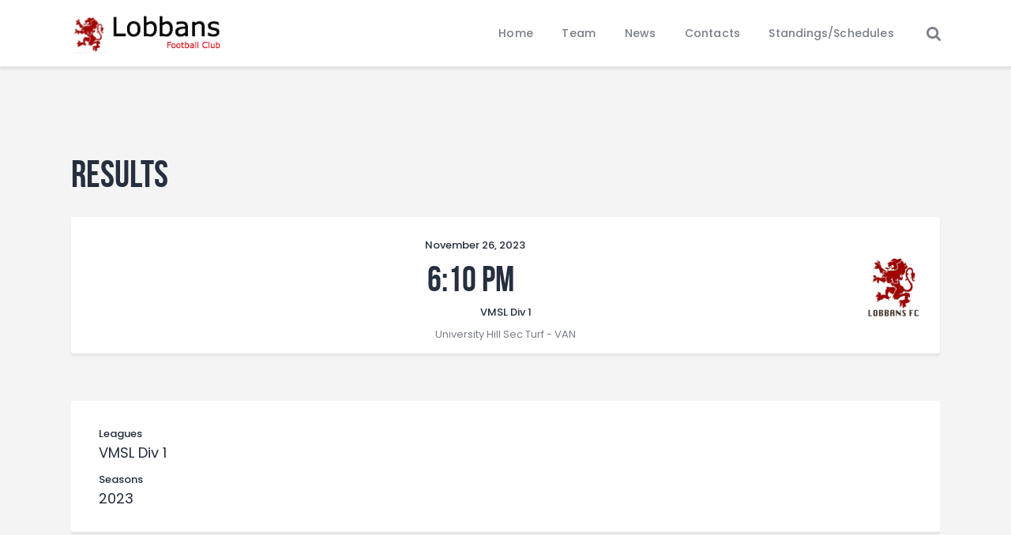

--- FILE ---
content_type: text/css
request_url: https://lobbansfc.com/wp-content/themes/fcunited/css/__custom.css
body_size: 3026
content:
/* ATTENTION! This file was generated automatically! Don&#039;t change it!!!
----------------------------------------------------------------------- */
.body_style_boxed .page_wrap{width:1398px}.content_wrap,.content_container{width:1278px}body.body_style_wide:not(.expand_content) [class*="content_wrap"]>.content,body.body_style_boxed:not(.expand_content) [class*="content_wrap"]>.content{width:818px}[class*="content_wrap"]>.sidebar{width:435px}.body_style_fullwide.sidebar_right [class*="content_wrap"]>.content,.body_style_fullscreen.sidebar_right [class*="content_wrap"]>.content{padding-right:460px}.body_style_fullwide.sidebar_right [class*="content_wrap"]>.sidebar,.body_style_fullscreen.sidebar_right [class*="content_wrap"]>.sidebar{margin-left:-435px}.body_style_fullwide.sidebar_left [class*="content_wrap"]>.content,.body_style_fullscreen.sidebar_left [class*="content_wrap"]>.content{padding-left:460px}.body_style_fullwide.sidebar_left [class*="content_wrap"]>.sidebar,.body_style_fullscreen.sidebar_left [class*="content_wrap"]>.sidebar{margin-right:-435px}.sc_content_width_1_1,.sc_inner_width_1_1>.elementor-column-wrap{width:1278px}.sc_content_width_1_2,.sc_inner_width_1_2>.elementor-column-wrap{width:639px}.sc_content_width_1_3,.sc_inner_width_1_3>.elementor-column-wrap{width:426px}.sc_content_width_2_3,.sc_inner_width_2_3>.elementor-column-wrap{width:852px}.sc_content_width_1_4,.sc_inner_width_1_4>.elementor-column-wrap{width:319.5px}.sc_content_width_3_4,.sc_inner_width_3_4>.elementor-column-wrap{width:958.5px}.elementor-section.elementor-section-justified.elementor-section-boxed:not(.elementor-inner-section)>.elementor-container.elementor-column-gap-narrow,.elementor-section.elementor-section-justified.elementor-section-full_width:not(.elementor-section-stretched):not(.elementor-inner-section)>.elementor-container.elementor-column-gap-narrow{width:1288px}.sidebar_show .content_wrap .elementor-section.elementor-section-justified.elementor-section-boxed:not(.elementor-inner-section)>.elementor-container.elementor-column-gap-narrow,.sidebar_show .content_wrap .elementor-section.elementor-section-justified.elementor-section-full_width:not(.elementor-section-stretched):not(.elementor-inner-section)>.elementor-container.elementor-column-gap-narrow{width:828px}.elementor-section.elementor-section-justified.elementor-section-boxed:not(.elementor-inner-section)>.elementor-container.elementor-column-gap-default,.elementor-section.elementor-section-justified.elementor-section-full_width:not(.elementor-section-stretched):not(.elementor-inner-section)>.elementor-container.elementor-column-gap-default{width:1298px}.sidebar_show .content_wrap .elementor-section.elementor-section-justified.elementor-section-boxed:not(.elementor-inner-section)>.elementor-container.elementor-column-gap-default,.sidebar_show .content_wrap .elementor-section.elementor-section-justified.elementor-section-full_width:not(.elementor-section-stretched):not(.elementor-inner-section)>.elementor-container.elementor-column-gap-default{width:838px}.elementor-section.elementor-section-justified.elementor-section-boxed:not(.elementor-inner-section)>.elementor-container.elementor-column-gap-extended,.elementor-section.elementor-section-justified.elementor-section-full_width:not(.elementor-section-stretched):not(.elementor-inner-section)>.elementor-container.elementor-column-gap-extended{width:1308px}.sidebar_show .content_wrap .elementor-section.elementor-section-justified.elementor-section-boxed:not(.elementor-inner-section)>.elementor-container.elementor-column-gap-extended,.sidebar_show .content_wrap .elementor-section.elementor-section-justified.elementor-section-full_width:not(.elementor-section-stretched):not(.elementor-inner-section)>.elementor-container.elementor-column-gap-extended{width:848px}.elementor-section.elementor-section-justified.elementor-section-boxed:not(.elementor-inner-section)>.elementor-container.elementor-column-gap-wide,.elementor-section.elementor-section-justified.elementor-section-full_width:not(.elementor-section-stretched):not(.elementor-inner-section)>.elementor-container.elementor-column-gap-wide{width:1318px}.sidebar_show .content_wrap .elementor-section.elementor-section-justified.elementor-section-boxed:not(.elementor-inner-section)>.elementor-container.elementor-column-gap-wide,.sidebar_show .content_wrap .elementor-section.elementor-section-justified.elementor-section-full_width:not(.elementor-section-stretched):not(.elementor-inner-section)>.elementor-container.elementor-column-gap-wide{width:858px}.elementor-section.elementor-section-justified.elementor-section-boxed:not(.elementor-inner-section)>.elementor-container.elementor-column-gap-wider,.elementor-section.elementor-section-justified.elementor-section-full_width:not(.elementor-section-stretched):not(.elementor-inner-section)>.elementor-container.elementor-column-gap-wider{width:1338px}.sidebar_show .content_wrap .elementor-section.elementor-section-justified.elementor-section-boxed:not(.elementor-inner-section)>.elementor-container.elementor-column-gap-wider,.sidebar_show .content_wrap .elementor-section.elementor-section-justified.elementor-section-full_width:not(.elementor-section-stretched):not(.elementor-inner-section)>.elementor-container.elementor-column-gap-wider{width:878px}.editor-block-list__block,.editor-post-title__block,.editor-default-block-appender{max-width:818px !important}body.sidebar_position_hide.expand_content .editor-block-list__block,body.sidebar_position_hide.expand_content .editor-post-title__block,body.sidebar_position_hide.expand_content .editor-default-block-appender{max-width:1278px !important}body.single-cpt_layouts .trx-addons-layout--single-preview{max-width:1278px !important}body{font-family:"Poppins",sans-serif;	font-size:1rem;	font-weight:400;	font-style:normal;	line-height:1.76em;	text-decoration:none;	text-transform:none;	letter-spacing:0.26px}p,ul,ol,dl,blockquote,address{margin-top:0em;	margin-bottom:1.6em}h1,.front_page_section_caption{font-family:"BebasNeue",sans-serif;	font-size:4.286em;	font-weight:700;	font-style:normal;	line-height:0.93em;	text-decoration:none;	text-transform:none;	letter-spacing:2.1px;	margin-top:1.69em;	margin-bottom:0.63em}h2{font-family:"BebasNeue",sans-serif;	font-size:3.429em;	font-weight:700;	font-style:normal;	line-height:0.96em;	text-decoration:none;	text-transform:none;	letter-spacing:1.75px;	margin-top:1.82em;	margin-bottom:0.52em}h3{font-family:"BebasNeue",sans-serif;	font-size:2.571em;	font-weight:700;	font-style:normal;	line-height:0.91em;	text-decoration:none;	text-transform:none;	letter-spacing:1.3px;	margin-top:2.2em;	margin-bottom:0.92em}h4{font-family:"BebasNeue",sans-serif;	font-size:2.143em;	font-weight:700;	font-style:normal;	line-height:1.06em;	text-decoration:none;	text-transform:none;	letter-spacing:1.1px;	margin-top:2.3em;	margin-bottom:0.6em}h5{font-family:"BebasNeue",sans-serif;	font-size:1.714em;	font-weight:700;	font-style:normal;	line-height:1.06em;	text-decoration:none;	text-transform:none;	letter-spacing:0.85px;	margin-top:2.9em;	margin-bottom:0.7em}h6{font-family:"Poppins",sans-serif;	font-size:1.286em;	font-weight:500;	font-style:normal;	line-height:1.23em;	text-decoration:none;	text-transform:none;	letter-spacing:0px;	margin-top:3.25em;	margin-bottom:0.69em}input[type="text"],input[type="number"],input[type="email"],input[type="url"],input[type="tel"],input[type="search"],input[type="password"],textarea,textarea.wp-editor-area,.select_container,select,.select_container select{font-size:1em;	font-weight:400;	font-style:normal;	line-height:1.5em;	text-decoration:none;	text-transform:none;	letter-spacing:0px}.sp-view-all-link>a,form button,input[type="button"],input[type="reset"],input[type="submit"],.theme_button,.sc_layouts_row .sc_button,.gallery_preview_show .post_readmore,.wp-block-button__link,.post_item .more-link,div.esg-filter-wrapper .esg-filterbutton>span,.mptt-navigation-tabs li a,.fcunited_tabs .fcunited_tabs_titles li a{font-family:"Poppins",sans-serif;	font-size:14px;	font-weight:500;	font-style:normal;	line-height:18px;	text-decoration:none}.top_panel .slider_engine_revo .slide_title{font-family:"BebasNeue",sans-serif}.contact-style .sc_icons_default .sc_icons_item_title,rs-module-wrap .hebe-fc-united .tp-tab-desc,.comments_list_wrap .comment_reply,.related_wrap .post_title,.nav-links-single .nav-links .post-title,.post_item_single .post_content>.post_meta_single .share_meta_label,.post_item_single .post_content .post_tags .post_meta_label,.eg-fc-united-wrapper .esg-center,div.esg-filters,.woocommerce nav.woocommerce-pagination ul,.comments_pagination,.nav-links,.page_links,.elementor-widget-progress .elementor-title,.format-audio .post_featured.with_thumb .post_audio_author,.trx_addons_audio_player .audio_author,.sc_layouts_blog_item_featured .audio_author,.widget_calendar table,.wp-block-calendar table,.widget_nav_menu ul,.widget_recent_entries ul,.widget_meta ul,.widget_pages ul,.widget_archive ul,.widget_categories ul,.widget_product_categories ul,blockquote,mark,ins,.logo_text,.post_price.price,.theme_scroll_down{font-family:"BebasNeue",sans-serif}.format-audio .post_featured .post_audio_title,body .mejs-container *,.trx_addons_audio_player .audio_caption,.widget_calendar caption,blockquote>cite,blockquote>p>cite{font-family:"Poppins",sans-serif}.post_meta{font-size:13px;	font-weight:500;	font-style:normal;	line-height:1.4em;	text-decoration:none;	text-transform:none;	letter-spacing:0px;	margin-top:0.4em}em,i,.post-date,.rss-date .post_date,.post_meta_item,.post_meta .vc_inline-link,.comments_list_wrap .comment_date,.comments_list_wrap .comment_time,.comments_list_wrap .comment_counters,.top_panel .slider_engine_revo .slide_subtitle,.logo_slogan,fieldset legend,figure figcaption,.wp-caption .wp-caption-text,.wp-caption .wp-caption-dd,.wp-caption-overlay .wp-caption .wp-caption-text,.wp-caption-overlay .wp-caption .wp-caption-dd,.format-audio .post_featured .post_audio_author,.trx_addons_audio_player .audio_author,.post_item_single .post_content .post_meta,.author_bio .author_link,.comments_list_wrap .comment_posted,.comments_list_wrap .comment_reply{}.nav-links-single .screen-reader-text,.search_wrap .search_results .post_meta_item{font-family:"Poppins",sans-serif}.logo_text{font-family:"BebasNeue",sans-serif;	font-size:1.9em;	font-weight:700;	font-style:normal;	line-height:1.1em;	text-decoration:none;	text-transform:uppercase;	letter-spacing:1px}.logo_footer_text{font-family:"BebasNeue",sans-serif}.menu_main_nav_area>ul,.sc_layouts_row:not(.sc_layouts_row_type_narrow) .sc_layouts_menu_nav,.sc_layouts_menu_dir_vertical .sc_layouts_menu_nav{font-family:"Poppins",sans-serif;	font-size:14px;	line-height:1.5em}.menu_main_nav>li>a,.sc_layouts_row:not(.sc_layouts_row_type_narrow) .sc_layouts_menu_nav>li>a{font-weight:500;	font-style:normal;	text-decoration:none;	text-transform:none;	letter-spacing:0.18px}.menu_main_nav>li[class*="current-menu-"]>a .sc_layouts_menu_item_description,.sc_layouts_menu_nav>li[class*="current-menu-"]>a .sc_layouts_menu_item_description{font-weight:500}.menu_main_nav>li>ul,.sc_layouts_row:not(.sc_layouts_row_type_narrow) .sc_layouts_menu_nav>li>ul,.sc_layouts_row:not(.sc_layouts_row_type_narrow) .sc_layouts_menu_popup .sc_layouts_menu_nav{font-family:"Poppins",sans-serif;	font-size:14px;	line-height:1.35em}.menu_main_nav>li ul>li>a,.sc_layouts_row:not(.sc_layouts_row_type_narrow) .sc_layouts_menu_nav>li ul>li>a,.sc_layouts_row:not(.sc_layouts_row_type_narrow) .sc_layouts_menu_popup .sc_layouts_menu_nav>li>a{font-weight:500;	font-style:normal;	text-decoration:none;	text-transform:none;	letter-spacing:0.18px}.menu_mobile .menu_mobile_nav_area>ul{font-family:"Poppins",sans-serif}.menu_mobile .menu_mobile_nav_area>ul>li ul{font-family:"Poppins",sans-serif}.sc_icons_default .sc_icons_item_title,.sc_recent_news_style_news-line .post_item .post_title,.sc_team_short .sc_team_item_title,.slider_noresize.slider_container.slider_type_images.slider_container.slider_titles_lb .slide_info .slide_title,.slider_noresize.slider_container.slider_type_images.slider_container.slider_titles_rb .slide_info .slide_title,.slider_noresize.slider_container.slider_type_images.slider_container.slider_titles_bottom .slide_info .slide_title,.sc_testimonials_item_author_title,.sc_dishes_compact .sc_services_item_title,.sc_services_iconed .sc_services_item_title{font-family:"Poppins",sans-serif}.sc_events_default .sc_events_item_date,.sc_testimonials_item_content:before,.sc_skills_counter .sc_skills_item_title,.sc_skills_pie.sc_skills_compact_off .sc_skills_item_title,.has-drop-cap:not(:focus)::first-letter,.trx_addons_dropcap,.toc_menu_item .toc_menu_description,.sc_item_subtitle,.sc_icons_item_title,.sc_price_item_title,.sc_price_item_price,.sc_courses_default .sc_courses_item_price,.sc_courses_default .trx_addons_hover_content .trx_addons_hover_links a,.sc_events_classic .sc_events_item_price,.sc_events_classic .trx_addons_hover_content .trx_addons_hover_links a,.sc_promo_modern .sc_promo_link2 span+span,.sc_skills_counter .sc_skills_total,.sc_skills_pie.sc_skills_compact_off .sc_skills_total,.slider_container .slide_info.slide_info_large .slide_title,.slider_style_modern .slider_controls_label span + span,.slider_pagination_wrap,.sc_slider_controller_info,.trx_addons_list_parameters>li strong{font-family:"BebasNeue",sans-serif}.sc_recent_news .post_item .post_meta,.sc_action_item_description,.sc_price_item_description,.sc_price_item_details,.sc_courses_default .sc_courses_item_date,.courses_single .courses_page_meta,.sc_events_classic .sc_events_item_date,.sc_promo_modern .sc_promo_link2 span,.sc_skills_counter .sc_skills_item_title,.slider_style_modern .slider_controls_label span,.slider_titles_outside_wrap .slide_cats,.slider_titles_outside_wrap .slide_subtitle,.sc_team .sc_team_item_subtitle,.sc_dishes .sc_dishes_item_subtitle,.sc_services .sc_services_item_subtitle,.team_member_page .team_member_brief_info_text,.sc_testimonials_item_content:before{}.sc_button,.sc_button_simple,.sc_form button{font-family:"Poppins",sans-serif;	font-size:14px;	font-weight:500;	font-style:normal;	line-height:18px;	text-decoration:none}.sc_promo_modern .sc_promo_link2{font-family:"Poppins",sans-serif}body.edit-post-visual-editor{font-family:"Poppins",sans-serif !important;	font-size:1rem;	font-weight:400;	font-style:normal;	line-height:1.76em;	text-decoration:none;	text-transform:none;	letter-spacing:0.26px}.editor-post-title__block .editor-post-title__input{font-family:"BebasNeue",sans-serif;	font-size:4.286em;	font-weight:700;	font-style:normal}form.mc4wp-form .mc4wp-form-fields input[type="email"]{font-size:1em;	font-weight:400;	font-style:normal;	line-height:1.5em;	text-decoration:none;	text-transform:none;	letter-spacing:0px}form.mc4wp-form .mc4wp-form-fields input[type="submit"]{font-family:"Poppins",sans-serif;	font-size:14px;	font-weight:500;	font-style:normal;	line-height:18px;	text-decoration:none}.tribe-events-list .tribe-events-list-event-title,.tribe-common--breakpoint-medium.tribe-common .tribe-common-h6--min-medium,.tribe-common .tribe-common-h1,.tribe-common .tribe-common-h2,.tribe-common .tribe-common-h3,.tribe-common .tribe-common-h4,.tribe-common .tribe-common-h5,.tribe-common .tribe-common-h6,.tribe-common .tribe-common-h7,.tribe-common .tribe-common-h8,.tribe-events-calendar-month__header-column-title.tribe-common-b3,.tribe-common .tribe-common-anchor-alt{font-family:"BebasNeue",sans-serif}#tribe-events .tribe-events-button,.tribe-events-button,.tribe-events-cal-links a,.tribe-events-sub-nav li a{font-family:"Poppins",sans-serif;	font-size:14px;	font-weight:500;	font-style:normal;	line-height:18px;	text-decoration:none}#tribe-bar-form button,#tribe-bar-form a,.tribe-events-read-more,.tribe-events-list .tribe-events-list-separator-month,.tribe-events-c-view-selector__list-item-link,.tribe-events-calendar thead th,.tribe-events-schedule,.tribe-events-schedule h2,.tribe-events .tribe-events-c-view-selector__list-item-text,.tribe-common .tribe-common-h3 .tribe-events-c-top-bar__datepicker-desktop .tribe-common-h3.tribe-common-h--alt.tribe-events-c-top-bar__datepicker-button,.tribe-common .tribe-common-c-btn.tribe-events-c-search__button,.tribe-common .tribe-common-c-btn-border,.tribe-common a.tribe-common-c-btn-border,.tribe-common--breakpoint-medium.tribe-events .tribe-events-c-nav__next,.tribe-common--breakpoint-medium.tribe-events .tribe-events-c-nav__prev,.tribe-events-c-nav__list-item.tribe-events-c-nav__list-item--prev .tribe-events-c-nav__prev,.tribe-events-c-nav__list-item.tribe-events-c-nav__list-item--next .tribe-events-c-nav__next,.tribe-common .tribe-common-anchor-alt,.tribe-events .tribe-events-c-ical__link{font-family:"Poppins",sans-serif;	font-weight:500}#tribe-bar-form button,#tribe-bar-form a,.tribe-events-read-more{font-family:"Poppins",sans-serif}.tribe-events-list .tribe-events-list-separator-month,.tribe-events-calendar thead th{}.tribe-events-calendar td div[id*="tribe-events-daynum-"],.tribe-events-calendar td div[id*="tribe-events-daynum-"] a,.tribe-events-list .tribe-events-list-separator-month,.tribe-events-calendar thead th,.tribe-events .datepicker .datepicker-switch,.tribe-events-schedule,.tribe-events-schedule h2,.tribe-events-calendar-day__event-title.tribe-common-h6.tribe-common-h4--min-medium,.tribe-events-calendar-list__event-title.tribe-common-h6.tribe-common-h4--min-medium,.tribe-events-calendar-day__event-title.tribe-common-h6.tribe-common-h4--min-medium a,.tribe-events-calendar-list__event-title.tribe-common-h6.tribe-common-h4--min-medium a{font-family:"BebasNeue",sans-serif}#tribe-bar-form input,#tribe-events-content.tribe-events-month,#tribe-events-content .tribe-events-calendar div[id*="tribe-events-event-"] h3.tribe-events-month-event-title,#tribe-mobile-container .type-tribe_events,.tribe-events-list-widget ol li .tribe-event-title,.tribe-events .datepicker .day,.tribe-common .tribe-common-b1,.tribe-common .tribe-common-b2,.tribe-common .tribe-common-c-btn,.tribe-common a.tribe-common-c-btn,.tribe-events .tribe-events-calendar-list__event-date-tag-weekday,.tribe-events .tribe-events-calendar-month__calendar-event-datetime,.tribe-common--breakpoint-medium.tribe-common .tribe-common-form-control-text__input,.tribe-common .tribe-common-form-control-text__input,.tribe-common .tribe-events-calendar-month__calendar-event-tooltip-description.tribe-common-b3,.tribe-common .tribe-common-c-btn-border-small,.tribe-common a.tribe-common-c-btn-border-small,.tribe-events .tribe-events-calendar-month__calendar-event-tooltip-datetime,.tribe-events-event-meta dl{font-family:"Poppins",sans-serif}.tribe-events-loop .tribe-event-schedule-details,.single-tribe_events #tribe-events-content .tribe-events-event-meta dt,#tribe-mobile-container .type-tribe_events .tribe-event-date-start{}.sc_blogger_line .player-number,.sp-template-details.sp-template-player-details dt,.sp-template-details.sp-template-staff-details dt{font-family:"BebasNeue",sans-serif}.sp-countdown-wrapper .countdown.sp-countdown time span,.sp-data-table.sp-event-performance .data-number,.sp-template-event-blocks .sp-event-results *,.sp-template-event-blocks .sp-event-results,.sp-data-table th,.sp-table-caption,.sp-template h1,.sp-template h2,.sp-template h3,.sp-template h4,.sp-template h5,.sp-template h6,.sp-data-table h1,.sp-data-table h2,.sp-data-table h3,.sp-data-table h4,.sp-data-table h5,.sp-data-table h6,.sp-table-caption h1,.sp-table-caption h2,.sp-table-caption h3,.sp-table-caption h4,.sp-table-caption h5,.sp-table-caption h6{font-family:"BebasNeue",sans-serif !important}.sp-template-countdown .sp-event-venue,.sp-template-countdown .sp-event-league,.sp-template-countdown .sp-event-date{font-family:"Poppins",sans-serif !important}.sp-template-countdown .sp-event-name>a:not(.team-logo),.sp-countdown-wrapper .countdown.sp-countdown time span small,.sp-template-event-blocks .sp-event-title a,.sp-template,.sp-data-table,.sp-table-caption{font-family:"Poppins",sans-serif}